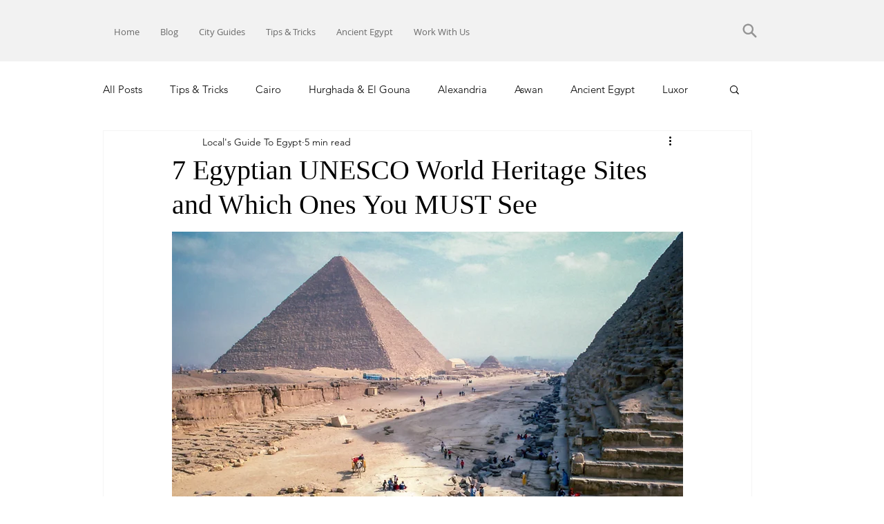

--- FILE ---
content_type: text/html; charset=utf-8
request_url: https://www.google.com/recaptcha/api2/aframe
body_size: 265
content:
<!DOCTYPE HTML><html><head><meta http-equiv="content-type" content="text/html; charset=UTF-8"></head><body><script nonce="fTo-SIlFwqKavNADrd1nOA">/** Anti-fraud and anti-abuse applications only. See google.com/recaptcha */ try{var clients={'sodar':'https://pagead2.googlesyndication.com/pagead/sodar?'};window.addEventListener("message",function(a){try{if(a.source===window.parent){var b=JSON.parse(a.data);var c=clients[b['id']];if(c){var d=document.createElement('img');d.src=c+b['params']+'&rc='+(localStorage.getItem("rc::a")?sessionStorage.getItem("rc::b"):"");window.document.body.appendChild(d);sessionStorage.setItem("rc::e",parseInt(sessionStorage.getItem("rc::e")||0)+1);localStorage.setItem("rc::h",'1768799215185');}}}catch(b){}});window.parent.postMessage("_grecaptcha_ready", "*");}catch(b){}</script></body></html>